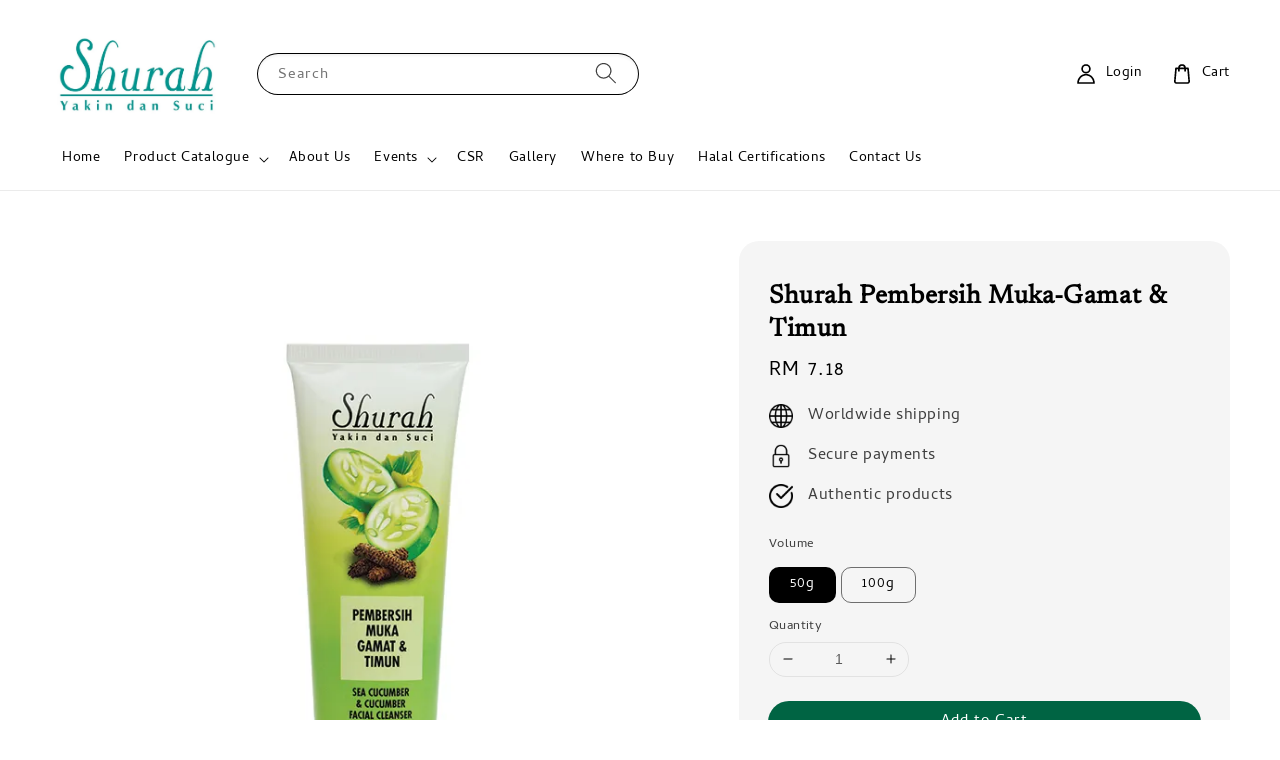

--- FILE ---
content_type: application/javascript; charset=UTF-8
request_url: https://apps.easystore.co/tapfiliate/script.js?shop=jetainecorporationsdnbhd.easy.co&t=1744874233
body_size: 3837
content:
    $(document).ready(function(){

      function tapfiliateSetCookie(cname, cvalue, exdays) {
        var d = new Date();
        d.setTime(d.getTime() + (exdays*24*60*60*1000));
        var expires = "expires="+ d.toUTCString();
        document.cookie = cname + "=" + cvalue + ";" + expires + ";path=/";

        console.log('tapfiliateSetCookie_cname', cname);
        console.log('tapfiliateSetCookie_cvalue', cvalue);
      }

      function tapfiliateGetCookie(cname) {
        var name = cname + "=";
        var decodedCookie = decodeURIComponent(document.cookie);
        console.log('decodedCookie', decodedCookie);
        var ca = decodedCookie.split(';');
        for(var i = 0; i < ca.length; i++) {
          var c = ca[i];
          while (c.charAt(0) == ' ') {
            c = c.substring(1);
          }
          if (c.indexOf(name) == 0) {
            return c.substring(name.length, c.length);
          }
        }
        return "";
      }

      (function(t,a,p){t.TapfiliateObject=a;t[a]=t[a]||function(){(t[a].q=t[a].q||[]).push(arguments)}})(window,'tap');

      tap('create', 'onlinesales@jetaine.com', {integration: "javascript" });
      console.log('tapfiliate create');
      tap('detect');
      console.log('tapfiliate detect');

      var after_purchase_data= $("[data-app-purchase]").data("app-purchase");

      console.log('after_purchase_data', after_purchase_data);

      if(after_purchase_data){
        var transaction_length = after_purchase_data.transactions.length;
        var last_transaction_record = after_purchase_data.transactions[transaction_length-1];

        console.log('transaction_length', transaction_length);
        console.log('last_transaction_record', last_transaction_record);

        if(last_transaction_record){
          var last_transaction_status = last_transaction_record.status;

          console.log('last_transaction_status', last_transaction_status);

          if(last_transaction_status){
            var cart_cookies = tapfiliateGetCookie("cart_js");
            var previous_cart_cookies = tapfiliateGetCookie("previous_cart_tapfiliate_js");
            var revenue = after_purchase_data.total_amount_include_transaction.replace(",", "");
            var order_unique_id = after_purchase_data.id+'-'+after_purchase_data.number;
            var customer_id = after_purchase_data.customer_id
            var voucher_code = after_purchase_data.voucher_code
            var currency = after_purchase_data.currency.code

            if(previous_cart_cookies == "" || (previous_cart_cookies != cart_cookies)){
              var options = {customer_id:customer_id ,currency:currency}
              if (voucher_code) {
                options['meta_data'] = {voucher: voucher_code}
                options['coupons'] = voucher_code
              }

              tap('conversion', order_unique_id, revenue, options);
              console.log('tapfiliate revenue',revenue);
              console.log('tapfiliate order_unique_id',order_unique_id);
              console.log('tapfiliate options',options);
            }
          }

        }

      }
    });
